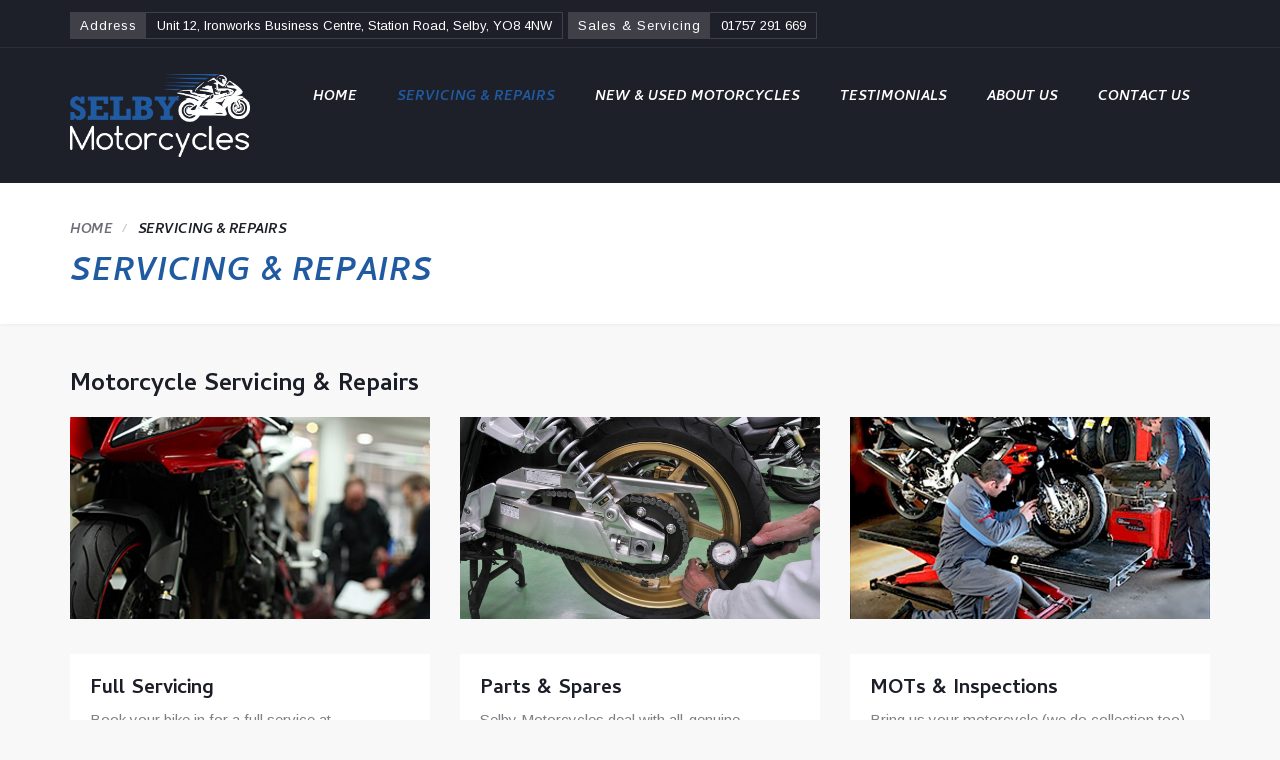

--- FILE ---
content_type: text/html; charset=UTF-8
request_url: http://www.selbymotorcycles.co.uk/services-repairs/
body_size: 11341
content:
<!doctype html>
<html lang="en-GB">
<head>
	<meta charset="UTF-8">
	<meta name="viewport" content="width=device-width, initial-scale=1">
	<link rel="profile" href="http://gmpg.org/xfn/11">
	<link rel="pingback" href="http://www.selbymotorcycles.co.uk/xmlrpc.php" />
	<title>Servicing &#038; Repairs &#8211; Selby Motorcycles</title>
<meta name='robots' content='max-image-preview:large' />
<link rel='dns-prefetch' href='//www.selbymotorcycles.co.uk' />
<link rel='dns-prefetch' href='//fonts.googleapis.com' />
<link rel="alternate" type="application/rss+xml" title="Selby Motorcycles &raquo; Feed" href="http://www.selbymotorcycles.co.uk/feed/" />
<link rel="alternate" type="application/rss+xml" title="Selby Motorcycles &raquo; Comments Feed" href="http://www.selbymotorcycles.co.uk/comments/feed/" />
<script type="text/javascript">
window._wpemojiSettings = {"baseUrl":"https:\/\/s.w.org\/images\/core\/emoji\/14.0.0\/72x72\/","ext":".png","svgUrl":"https:\/\/s.w.org\/images\/core\/emoji\/14.0.0\/svg\/","svgExt":".svg","source":{"concatemoji":"http:\/\/www.selbymotorcycles.co.uk\/wp-includes\/js\/wp-emoji-release.min.js?ver=6.2.8"}};
/*! This file is auto-generated */
!function(e,a,t){var n,r,o,i=a.createElement("canvas"),p=i.getContext&&i.getContext("2d");function s(e,t){p.clearRect(0,0,i.width,i.height),p.fillText(e,0,0);e=i.toDataURL();return p.clearRect(0,0,i.width,i.height),p.fillText(t,0,0),e===i.toDataURL()}function c(e){var t=a.createElement("script");t.src=e,t.defer=t.type="text/javascript",a.getElementsByTagName("head")[0].appendChild(t)}for(o=Array("flag","emoji"),t.supports={everything:!0,everythingExceptFlag:!0},r=0;r<o.length;r++)t.supports[o[r]]=function(e){if(p&&p.fillText)switch(p.textBaseline="top",p.font="600 32px Arial",e){case"flag":return s("\ud83c\udff3\ufe0f\u200d\u26a7\ufe0f","\ud83c\udff3\ufe0f\u200b\u26a7\ufe0f")?!1:!s("\ud83c\uddfa\ud83c\uddf3","\ud83c\uddfa\u200b\ud83c\uddf3")&&!s("\ud83c\udff4\udb40\udc67\udb40\udc62\udb40\udc65\udb40\udc6e\udb40\udc67\udb40\udc7f","\ud83c\udff4\u200b\udb40\udc67\u200b\udb40\udc62\u200b\udb40\udc65\u200b\udb40\udc6e\u200b\udb40\udc67\u200b\udb40\udc7f");case"emoji":return!s("\ud83e\udef1\ud83c\udffb\u200d\ud83e\udef2\ud83c\udfff","\ud83e\udef1\ud83c\udffb\u200b\ud83e\udef2\ud83c\udfff")}return!1}(o[r]),t.supports.everything=t.supports.everything&&t.supports[o[r]],"flag"!==o[r]&&(t.supports.everythingExceptFlag=t.supports.everythingExceptFlag&&t.supports[o[r]]);t.supports.everythingExceptFlag=t.supports.everythingExceptFlag&&!t.supports.flag,t.DOMReady=!1,t.readyCallback=function(){t.DOMReady=!0},t.supports.everything||(n=function(){t.readyCallback()},a.addEventListener?(a.addEventListener("DOMContentLoaded",n,!1),e.addEventListener("load",n,!1)):(e.attachEvent("onload",n),a.attachEvent("onreadystatechange",function(){"complete"===a.readyState&&t.readyCallback()})),(e=t.source||{}).concatemoji?c(e.concatemoji):e.wpemoji&&e.twemoji&&(c(e.twemoji),c(e.wpemoji)))}(window,document,window._wpemojiSettings);
</script>
<style type="text/css">
img.wp-smiley,
img.emoji {
	display: inline !important;
	border: none !important;
	box-shadow: none !important;
	height: 1em !important;
	width: 1em !important;
	margin: 0 0.07em !important;
	vertical-align: -0.1em !important;
	background: none !important;
	padding: 0 !important;
}
</style>
	<link rel='stylesheet' id='wp-block-library-css' href='http://www.selbymotorcycles.co.uk/wp-includes/css/dist/block-library/style.min.css?ver=6.2.8' type='text/css' media='all' />
<link rel='stylesheet' id='classic-theme-styles-css' href='http://www.selbymotorcycles.co.uk/wp-includes/css/classic-themes.min.css?ver=6.2.8' type='text/css' media='all' />
<style id='global-styles-inline-css' type='text/css'>
body{--wp--preset--color--black: #000000;--wp--preset--color--cyan-bluish-gray: #abb8c3;--wp--preset--color--white: #ffffff;--wp--preset--color--pale-pink: #f78da7;--wp--preset--color--vivid-red: #cf2e2e;--wp--preset--color--luminous-vivid-orange: #ff6900;--wp--preset--color--luminous-vivid-amber: #fcb900;--wp--preset--color--light-green-cyan: #7bdcb5;--wp--preset--color--vivid-green-cyan: #00d084;--wp--preset--color--pale-cyan-blue: #8ed1fc;--wp--preset--color--vivid-cyan-blue: #0693e3;--wp--preset--color--vivid-purple: #9b51e0;--wp--preset--gradient--vivid-cyan-blue-to-vivid-purple: linear-gradient(135deg,rgba(6,147,227,1) 0%,rgb(155,81,224) 100%);--wp--preset--gradient--light-green-cyan-to-vivid-green-cyan: linear-gradient(135deg,rgb(122,220,180) 0%,rgb(0,208,130) 100%);--wp--preset--gradient--luminous-vivid-amber-to-luminous-vivid-orange: linear-gradient(135deg,rgba(252,185,0,1) 0%,rgba(255,105,0,1) 100%);--wp--preset--gradient--luminous-vivid-orange-to-vivid-red: linear-gradient(135deg,rgba(255,105,0,1) 0%,rgb(207,46,46) 100%);--wp--preset--gradient--very-light-gray-to-cyan-bluish-gray: linear-gradient(135deg,rgb(238,238,238) 0%,rgb(169,184,195) 100%);--wp--preset--gradient--cool-to-warm-spectrum: linear-gradient(135deg,rgb(74,234,220) 0%,rgb(151,120,209) 20%,rgb(207,42,186) 40%,rgb(238,44,130) 60%,rgb(251,105,98) 80%,rgb(254,248,76) 100%);--wp--preset--gradient--blush-light-purple: linear-gradient(135deg,rgb(255,206,236) 0%,rgb(152,150,240) 100%);--wp--preset--gradient--blush-bordeaux: linear-gradient(135deg,rgb(254,205,165) 0%,rgb(254,45,45) 50%,rgb(107,0,62) 100%);--wp--preset--gradient--luminous-dusk: linear-gradient(135deg,rgb(255,203,112) 0%,rgb(199,81,192) 50%,rgb(65,88,208) 100%);--wp--preset--gradient--pale-ocean: linear-gradient(135deg,rgb(255,245,203) 0%,rgb(182,227,212) 50%,rgb(51,167,181) 100%);--wp--preset--gradient--electric-grass: linear-gradient(135deg,rgb(202,248,128) 0%,rgb(113,206,126) 100%);--wp--preset--gradient--midnight: linear-gradient(135deg,rgb(2,3,129) 0%,rgb(40,116,252) 100%);--wp--preset--duotone--dark-grayscale: url('#wp-duotone-dark-grayscale');--wp--preset--duotone--grayscale: url('#wp-duotone-grayscale');--wp--preset--duotone--purple-yellow: url('#wp-duotone-purple-yellow');--wp--preset--duotone--blue-red: url('#wp-duotone-blue-red');--wp--preset--duotone--midnight: url('#wp-duotone-midnight');--wp--preset--duotone--magenta-yellow: url('#wp-duotone-magenta-yellow');--wp--preset--duotone--purple-green: url('#wp-duotone-purple-green');--wp--preset--duotone--blue-orange: url('#wp-duotone-blue-orange');--wp--preset--font-size--small: 13px;--wp--preset--font-size--medium: 20px;--wp--preset--font-size--large: 36px;--wp--preset--font-size--x-large: 42px;--wp--preset--spacing--20: 0.44rem;--wp--preset--spacing--30: 0.67rem;--wp--preset--spacing--40: 1rem;--wp--preset--spacing--50: 1.5rem;--wp--preset--spacing--60: 2.25rem;--wp--preset--spacing--70: 3.38rem;--wp--preset--spacing--80: 5.06rem;--wp--preset--shadow--natural: 6px 6px 9px rgba(0, 0, 0, 0.2);--wp--preset--shadow--deep: 12px 12px 50px rgba(0, 0, 0, 0.4);--wp--preset--shadow--sharp: 6px 6px 0px rgba(0, 0, 0, 0.2);--wp--preset--shadow--outlined: 6px 6px 0px -3px rgba(255, 255, 255, 1), 6px 6px rgba(0, 0, 0, 1);--wp--preset--shadow--crisp: 6px 6px 0px rgba(0, 0, 0, 1);}:where(.is-layout-flex){gap: 0.5em;}body .is-layout-flow > .alignleft{float: left;margin-inline-start: 0;margin-inline-end: 2em;}body .is-layout-flow > .alignright{float: right;margin-inline-start: 2em;margin-inline-end: 0;}body .is-layout-flow > .aligncenter{margin-left: auto !important;margin-right: auto !important;}body .is-layout-constrained > .alignleft{float: left;margin-inline-start: 0;margin-inline-end: 2em;}body .is-layout-constrained > .alignright{float: right;margin-inline-start: 2em;margin-inline-end: 0;}body .is-layout-constrained > .aligncenter{margin-left: auto !important;margin-right: auto !important;}body .is-layout-constrained > :where(:not(.alignleft):not(.alignright):not(.alignfull)){max-width: var(--wp--style--global--content-size);margin-left: auto !important;margin-right: auto !important;}body .is-layout-constrained > .alignwide{max-width: var(--wp--style--global--wide-size);}body .is-layout-flex{display: flex;}body .is-layout-flex{flex-wrap: wrap;align-items: center;}body .is-layout-flex > *{margin: 0;}:where(.wp-block-columns.is-layout-flex){gap: 2em;}.has-black-color{color: var(--wp--preset--color--black) !important;}.has-cyan-bluish-gray-color{color: var(--wp--preset--color--cyan-bluish-gray) !important;}.has-white-color{color: var(--wp--preset--color--white) !important;}.has-pale-pink-color{color: var(--wp--preset--color--pale-pink) !important;}.has-vivid-red-color{color: var(--wp--preset--color--vivid-red) !important;}.has-luminous-vivid-orange-color{color: var(--wp--preset--color--luminous-vivid-orange) !important;}.has-luminous-vivid-amber-color{color: var(--wp--preset--color--luminous-vivid-amber) !important;}.has-light-green-cyan-color{color: var(--wp--preset--color--light-green-cyan) !important;}.has-vivid-green-cyan-color{color: var(--wp--preset--color--vivid-green-cyan) !important;}.has-pale-cyan-blue-color{color: var(--wp--preset--color--pale-cyan-blue) !important;}.has-vivid-cyan-blue-color{color: var(--wp--preset--color--vivid-cyan-blue) !important;}.has-vivid-purple-color{color: var(--wp--preset--color--vivid-purple) !important;}.has-black-background-color{background-color: var(--wp--preset--color--black) !important;}.has-cyan-bluish-gray-background-color{background-color: var(--wp--preset--color--cyan-bluish-gray) !important;}.has-white-background-color{background-color: var(--wp--preset--color--white) !important;}.has-pale-pink-background-color{background-color: var(--wp--preset--color--pale-pink) !important;}.has-vivid-red-background-color{background-color: var(--wp--preset--color--vivid-red) !important;}.has-luminous-vivid-orange-background-color{background-color: var(--wp--preset--color--luminous-vivid-orange) !important;}.has-luminous-vivid-amber-background-color{background-color: var(--wp--preset--color--luminous-vivid-amber) !important;}.has-light-green-cyan-background-color{background-color: var(--wp--preset--color--light-green-cyan) !important;}.has-vivid-green-cyan-background-color{background-color: var(--wp--preset--color--vivid-green-cyan) !important;}.has-pale-cyan-blue-background-color{background-color: var(--wp--preset--color--pale-cyan-blue) !important;}.has-vivid-cyan-blue-background-color{background-color: var(--wp--preset--color--vivid-cyan-blue) !important;}.has-vivid-purple-background-color{background-color: var(--wp--preset--color--vivid-purple) !important;}.has-black-border-color{border-color: var(--wp--preset--color--black) !important;}.has-cyan-bluish-gray-border-color{border-color: var(--wp--preset--color--cyan-bluish-gray) !important;}.has-white-border-color{border-color: var(--wp--preset--color--white) !important;}.has-pale-pink-border-color{border-color: var(--wp--preset--color--pale-pink) !important;}.has-vivid-red-border-color{border-color: var(--wp--preset--color--vivid-red) !important;}.has-luminous-vivid-orange-border-color{border-color: var(--wp--preset--color--luminous-vivid-orange) !important;}.has-luminous-vivid-amber-border-color{border-color: var(--wp--preset--color--luminous-vivid-amber) !important;}.has-light-green-cyan-border-color{border-color: var(--wp--preset--color--light-green-cyan) !important;}.has-vivid-green-cyan-border-color{border-color: var(--wp--preset--color--vivid-green-cyan) !important;}.has-pale-cyan-blue-border-color{border-color: var(--wp--preset--color--pale-cyan-blue) !important;}.has-vivid-cyan-blue-border-color{border-color: var(--wp--preset--color--vivid-cyan-blue) !important;}.has-vivid-purple-border-color{border-color: var(--wp--preset--color--vivid-purple) !important;}.has-vivid-cyan-blue-to-vivid-purple-gradient-background{background: var(--wp--preset--gradient--vivid-cyan-blue-to-vivid-purple) !important;}.has-light-green-cyan-to-vivid-green-cyan-gradient-background{background: var(--wp--preset--gradient--light-green-cyan-to-vivid-green-cyan) !important;}.has-luminous-vivid-amber-to-luminous-vivid-orange-gradient-background{background: var(--wp--preset--gradient--luminous-vivid-amber-to-luminous-vivid-orange) !important;}.has-luminous-vivid-orange-to-vivid-red-gradient-background{background: var(--wp--preset--gradient--luminous-vivid-orange-to-vivid-red) !important;}.has-very-light-gray-to-cyan-bluish-gray-gradient-background{background: var(--wp--preset--gradient--very-light-gray-to-cyan-bluish-gray) !important;}.has-cool-to-warm-spectrum-gradient-background{background: var(--wp--preset--gradient--cool-to-warm-spectrum) !important;}.has-blush-light-purple-gradient-background{background: var(--wp--preset--gradient--blush-light-purple) !important;}.has-blush-bordeaux-gradient-background{background: var(--wp--preset--gradient--blush-bordeaux) !important;}.has-luminous-dusk-gradient-background{background: var(--wp--preset--gradient--luminous-dusk) !important;}.has-pale-ocean-gradient-background{background: var(--wp--preset--gradient--pale-ocean) !important;}.has-electric-grass-gradient-background{background: var(--wp--preset--gradient--electric-grass) !important;}.has-midnight-gradient-background{background: var(--wp--preset--gradient--midnight) !important;}.has-small-font-size{font-size: var(--wp--preset--font-size--small) !important;}.has-medium-font-size{font-size: var(--wp--preset--font-size--medium) !important;}.has-large-font-size{font-size: var(--wp--preset--font-size--large) !important;}.has-x-large-font-size{font-size: var(--wp--preset--font-size--x-large) !important;}
.wp-block-navigation a:where(:not(.wp-element-button)){color: inherit;}
:where(.wp-block-columns.is-layout-flex){gap: 2em;}
.wp-block-pullquote{font-size: 1.5em;line-height: 1.6;}
</style>
<link rel='stylesheet' id='contact-form-7-css' href='http://www.selbymotorcycles.co.uk/wp-content/plugins/contact-form-7/includes/css/styles.css?ver=5.7.5.1' type='text/css' media='all' />
<link rel='stylesheet' id='car-dealer-style-css' href='http://www.selbymotorcycles.co.uk/wp-content/plugins/progression-car-dealer-master/assets/css/car-dealer.css?ver=6.2.8' type='text/css' media='all' />
<link rel='stylesheet' id='pro-style-css' href='http://www.selbymotorcycles.co.uk/wp-content/themes/octane-pro/style.css?ver=6.2.8' type='text/css' media='all' />
<link rel='stylesheet' id='pro-google-fonts-css' href='//fonts.googleapis.com/css?family=Arimo%3A400%2C700%2C400italic%7CCambay%3A700%2C700italic%2C400italic%2C400&#038;ver=6.2.8' type='text/css' media='all' />
<link rel='stylesheet' id='js_composer_front-css' href='http://www.selbymotorcycles.co.uk/wp-content/plugins/js_composer/assets/css/js_composer.min.css?ver=6.10.0' type='text/css' media='all' />
<link rel='stylesheet' id='prettyphoto-css' href='http://www.selbymotorcycles.co.uk/wp-content/plugins/js_composer/assets/lib/prettyphoto/css/prettyPhoto.min.css?ver=6.10.0' type='text/css' media='all' />
<script type='text/javascript' src='http://www.selbymotorcycles.co.uk/wp-includes/js/jquery/jquery.min.js?ver=3.6.4' id='jquery-core-js'></script>
<script type='text/javascript' src='http://www.selbymotorcycles.co.uk/wp-includes/js/jquery/jquery-migrate.min.js?ver=3.4.0' id='jquery-migrate-js'></script>
<link rel="https://api.w.org/" href="http://www.selbymotorcycles.co.uk/wp-json/" /><link rel="alternate" type="application/json" href="http://www.selbymotorcycles.co.uk/wp-json/wp/v2/pages/482" /><link rel="EditURI" type="application/rsd+xml" title="RSD" href="http://www.selbymotorcycles.co.uk/xmlrpc.php?rsd" />
<link rel="wlwmanifest" type="application/wlwmanifest+xml" href="http://www.selbymotorcycles.co.uk/wp-includes/wlwmanifest.xml" />
<meta name="generator" content="WordPress 6.2.8" />
<link rel="canonical" href="http://www.selbymotorcycles.co.uk/services-repairs/" />
<link rel='shortlink' href='http://www.selbymotorcycles.co.uk/?p=482' />
<link rel="alternate" type="application/json+oembed" href="http://www.selbymotorcycles.co.uk/wp-json/oembed/1.0/embed?url=http%3A%2F%2Fwww.selbymotorcycles.co.uk%2Fservices-repairs%2F" />
<link rel="alternate" type="text/xml+oembed" href="http://www.selbymotorcycles.co.uk/wp-json/oembed/1.0/embed?url=http%3A%2F%2Fwww.selbymotorcycles.co.uk%2Fservices-repairs%2F&#038;format=xml" />
	<link rel="preconnect" href="https://fonts.googleapis.com">
	<link rel="preconnect" href="https://fonts.gstatic.com">
	    	<script type="text/javascript">

	  var _gaq = _gaq || [];
	  _gaq.push(['_setAccount', 'UA-74050970-1']);
	  _gaq.push(['_trackPageview']);

	  (function() {
	    var ga = document.createElement('script'); ga.type = 'text/javascript'; ga.async = true;
	    ga.src = ('https:' == document.location.protocol ? 'https://ssl' : 'http://www') + '.google-analytics.com/ga.js';
	    var s = document.getElementsByTagName('script')[0]; s.parentNode.insertBefore(ga, s);
	  })();

	</script>    <style type="text/css">
		body #logo-pro, body #logo-pro img {max-width:180px;}
	header#masthead-pro h1#logo-pro a { padding-top:26px; padding-bottom:26px; }
	footer#site-footer a { color:#ffffff; }
	footer#site-footer a:hover { color:#205aa1; }
	#footer-middle-pro, #copyright-pro .width-container-pro, #footer-middle-pro .widget { border-color:rgba(255,255,255,  0.14); }
	footer#site-footer {background-color:#1e2029;
	}
	.header-top-field, .header-top-field a, .header-top-field a:hover { color:#ffffff; }
	.header-top-field { border:1px solid #3f4048; }
	.header-top-field h6  {background:#3f4048; }
	.header-top-field h6 { color:#ffffff; }
	#copyright-pro { color:#909191; }
	.sf-menu a  {color:#ffffff; font-size:14px;  padding-top:43px; padding-bottom:43px;  }
	.sf-menu li.current-menu-item a, .sf-menu a:hover, .sf-menu li.sfHover a, .menu-show-hide-pro { color:#205aa1; }
	.sf-menu ul { background:#2e2f39; }
	.sf-menu li li a { font-size:13px; padding-top:15px; padding-bottom:15px; }
	.sf-menu li li a, .sf-mega li.sf-mega-section .deep-level li a, .sf-mega li.sf-mega-section .deep-level li:last-child a, .sf-menu li.sfHover li.sfHover li a, .sf-menu li.sfHover li.sfHover li.sfHover li a, .sf-menu li.sfHover li.sfHover li.sfHover li.sfHover li a, .sf-menu li.sfHover li.sfHover li.sfHover li.sfHover li.sfHover li a { border-bottom:1px solid rgba(255,255,255,  0.06); }
	.sf-mega ul { border-right:1px solid  rgba(255,255,255,  0.06); }
	.sf-mega h2.mega-menu-heading { border-right:1px solid rgba(255,255,255,  0.06); border-bottom:1px solid rgba(255,255,255,  0.06); }
	.sf-menu li.sfHover li a, .sf-menu li.sfHover li.sfHover li a, .sf-menu li.sfHover li.sfHover li.sfHover li a, .sf-menu li.sfHover li.sfHover li.sfHover li.sfHover li a, .sf-menu li.sfHover li.sfHover li.sfHover li.sfHover li.sfHover li a { color:#a8a8a8; }
	.sf-menu li.sfHover li a:hover, .sf-menu li.sfHover li.sfHover a, .sf-menu li.sfHover li li a:hover, .sf-menu li.sfHover li.sfHover li.sfHover a, .sf-menu li.sfHover li li li a:hover, .sf-menu li.sfHover li.sfHover li.sfHover a:hover, .sf-menu li.sfHover li.sfHover li.sfHover li.sfHover a, .sf-menu li.sfHover li li li li a:hover, .sf-menu li.sfHover li.sfHover li.sfHover li.sfHover a:hover, .sf-menu li.sfHover li.sfHover li.sfHover li.sfHover li.sfHover a, .sf-menu li.sfHover li li li li li a:hover, .sf-menu li.sfHover li.sfHover li.sfHover li.sfHover li.sfHover a:hover, .sf-menu li.sfHover li.sfHover li.sfHover li.sfHover li.sfHover li.sfHover a { color:#ffffff; }
	
	body #sticky-header-pro.menu-resized-pro #logo-pro, body #sticky-header-pro.menu-resized-pro #logo-pro img {max-width:180px;}
	header#masthead-pro #sticky-header-pro.menu-resized-pro h1#logo-pro a { padding-top:18px; padding-bottom:18px; }
	.menu-resized-pro .sf-menu a { padding-top:35px; padding-bottom:35px; }
	body #sidebar a.progression-button, button.car-search-submit, a.progression-button, .wpcf7 input.wpcf7-submit, a.more-link, #commentform input.submit, .cat-meta-pro a, .tags-pro a { font-size:12px; }
	body #sidebar a.progression-button, button.car-search-submit, a.progression-button, .wpcf7 input.wpcf7-submit, a.more-link, #commentform input.submit { color:#ffffff; background:#115b9b; }
	body #sidebar a.progression-button:hover, button.car-search-submit:hover, a.progression-button:hover, .wpcf7 input.wpcf7-submit:hover, a.more-link:hover, #commentform input.submit:hover { color:#ffffff; background:#063156; }

	.flex-control-paging li a.flex-active {border-color: #205aa1;  }
	.caption-pro-background { background:rgba(0,0,0,  0.8); }
	ul.page-numbers li .current, ul.page-numbers li a:hover { color:#ffffff; background:#205aa1; border-color:#205aa1; }
	
	.pro-btn-container  a.progression-button.secondary-style-pro, .vehicle-container-pro.default-layout-pro a.progression-button:hover, .cat-meta-pro a, .tags-pro a { color:#ffffff; background:#205aa1; }
	.cat-meta-pro a:hover, .tags-pro a:hover {color:#ffffff; 
	background:#205aa1;}
	h1.blog-title-pro a {color:#1b1d27;}
	h1.blog-title-pro a:hover {color:#0775ba;}
	a { color:#0775ba; }
	a:hover, .post-meta-pro a:hover { color:#1b1d27; }
	#sidebar a:hover {color:#0775ba;}
	#sidebar .widget { border-color:#e7e7e7;  }
	#sidebar {  background:#ffffff; }
	.sk-circle .sk-child:before, .sk-rotating-plane, .sk-double-bounce .sk-child, .sk-wave .sk-rect, .sk-wandering-cubes .sk-cube, .sk-spinner-pulse, .sk-chasing-dots .sk-child, .sk-three-bounce .sk-child, .sk-fading-circle .sk-circle:before, .sk-cube-grid .sk-cube{background-color:#f2f2f2;}
	#page-loader-pro { background:#205aa1; color:#f2f2f2; }
	body {background-color:#f8f8f9; 
	}
	#header-top-pro {
				border-color: #2d2f38; }
	#sticky-header-pro, header#masthead-pro { background-color:rgba(30, 32, 41,  1);  }	
	#sticky-header-pro.scroll-to-fixed-fixed{background:rgba(30, 32, 41,  1); }
	#pro-scroll-top { color:#ffffff; background: rgba(0,0,0,  0.3); border-top:1px solid rgba(255,255,255,  0.2); border-left:1px solid rgba(255,255,255,  0.2); border-right:1px solid rgba(255,255,255,  0.2); }
	#pro-scroll-top:hover {  background: #135c9c; border-color:#135c9c; }
		#page-title-pro ul#breadcrumbs-pro a { color: #6d6f75; }
	#page-title-pro ul#breadcrumbs-pro a:hover { color: #1b1d27; }
				
	h1.vehicle-title-pro a:hover { color:#0775ba; }
	body .vehicle-container-pro.default-layout-pro h1.vehicle-title-pro a, body .vehicle-container-pro.default-layout-pro h1.vehicle-title-pro a:hover { color:#ffffff; }
	p.pcd-pricing .pcd-price {color:#205aa1; }	
	.progression-tab a.active, .progression-tab a:hover {  background:#205aa1; border-color:#205aa1;}
	.vehicle-container-pro.default-layout-pro {	background:#1b1d27;}
	.vehicle-container-pro.default-layout-pro h1.vehicle-title-pro a { border-bottom:1px solid #3d3f47;}
	.notification-pro { background:#205aa1;}
	.notification-pro.Reduced, .notification-pro.reduced { background:#0f5999; }
	.notification-pro.Sold, .notification-pro.sold { background:#cd2424; }

	
</style>
    <style type="text/css">.recentcomments a{display:inline !important;padding:0 !important;margin:0 !important;}</style><meta name="generator" content="Powered by WPBakery Page Builder - drag and drop page builder for WordPress."/>
		<style type="text/css" id="wp-custom-css">
			/*
You can add your own CSS here.

Click the help icon above to learn more.
*/

.vc_btn3.vc_btn3-color-juicy-pink, .vc_btn3.vc_btn3-color-juicy-pink.vc_btn3-style-flat {
    color: #fff;
    background-color: #205aa1;
}
.vc_btn3.vc_btn3-color-juicy-pink.vc_btn3-style-flat:focus, .vc_btn3.vc_btn3-color-juicy-pink.vc_btn3-style-flat:hover, .vc_btn3.vc_btn3-color-juicy-pink:focus, .vc_btn3.vc_btn3-color-juicy-pink:hover {
    color: #f7f7f7;
    background-color: #a1a1a1;
}		</style>
			<style id="egf-frontend-styles" type="text/css">
		#page-title-pro h1.entry-title-pro {color: #205aa1;font-size: 32px;line-height: 1.1;text-decoration: none;text-transform: uppercase;} #widget-area-qube h4.widget-title {color: #205aa1;font-size: 18px;letter-spacing: 1px;margin-bottom: 15px;text-transform: uppercase;} #footer-middle-pro h5.widget-title {color: #205aa1;font-size: 15px;letter-spacing: 1px;text-transform: uppercase;} .caption-pro p.pcd-pricing .pcd-price {color: #ffffff;font-size: 18px;} #sidebar h6.widget-title {color: #205aa1;font-size: 18px;margin-bottom: 10px;text-decoration: none;text-transform: uppercase;} body {} #page-title-pro ul#breadcrumbs-pro {} h1 {} h2 {} h3 {} h4, h3#reply-title {} h5 {} h6 {} nav#site-navigation {} .sf-menu li li a {} #sidebar a {} a.more-link, #commentform input.submit, .cat-meta-pro a, .tags-pro a {} h1.blog-title-pro {} .post-meta-pro {} footer#site-footer {} h1.vehicle-title-pro a, .vehicle-container-pro.default-layout-pro h1.vehicle-title-pro a {} .caption-pro h1.caption-title a {} .caption-pro .vehicle-price-pro {} 	</style>
	<style type="text/css" data-type="vc_shortcodes-custom-css">.vc_custom_1444172482430{margin-bottom: 0px !important;}.vc_custom_1456071192192{margin-bottom: 0px !important;padding-top: 25px !important;padding-right: 20px !important;padding-bottom: 7px !important;padding-left: 20px !important;background-color: #ffffff !important;}.vc_custom_1462104137115{padding-right: 20px !important;padding-bottom: 20px !important;padding-left: 20px !important;background-color: #ffffff !important;}.vc_custom_1456071285584{margin-bottom: 0px !important;padding-top: 25px !important;padding-right: 20px !important;padding-bottom: 7px !important;padding-left: 20px !important;background-color: #ffffff !important;}.vc_custom_1462104257656{padding-right: 20px !important;padding-bottom: 20px !important;padding-left: 20px !important;background-color: #ffffff !important;}.vc_custom_1456071305998{margin-bottom: 0px !important;padding-top: 25px !important;padding-right: 20px !important;padding-bottom: 7px !important;padding-left: 20px !important;background-color: #ffffff !important;}.vc_custom_1462104366947{padding-right: 20px !important;padding-bottom: 20px !important;padding-left: 20px !important;background-color: #ffffff !important;}</style><noscript><style> .wpb_animate_when_almost_visible { opacity: 1; }</style></noscript></head>
<body class="page-template-default page page-id-482 wpb-js-composer js-comp-ver-6.10.0 vc_responsive">
		<div id="page-loader-pro">
		<div id="center-loader">
		
				 
		 		 
		 		 
		 
		  		 
		 
		 		 
		
				 
		 	
		 <div class="sk-circle">
			 <div class="sk-circle1 sk-child"></div>
			 <div class="sk-circle2 sk-child"></div>
			 <div class="sk-circle3 sk-child"></div>
			 <div class="sk-circle4 sk-child"></div>
			 <div class="sk-circle5 sk-child"></div>
			 <div class="sk-circle6 sk-child"></div>
			 <div class="sk-circle7 sk-child"></div>
			 <div class="sk-circle8 sk-child"></div>
			 <div class="sk-circle9 sk-child"></div>
			 <div class="sk-circle10 sk-child"></div>
			 <div class="sk-circle11 sk-child"></div>
			 <div class="sk-circle12 sk-child"></div>
		 </div>
		  		 

			 <div id="loading-pro">Revving up<span>.</span><span>.</span><span>.</span></div>			 
		</div>
	</div>	<div id="boxed-layout-pro">
		<header id="masthead-pro" class="site-header-pro">
						<div id="header-top-pro">
				<div class="width-container-pro">
					<div id="text-2" class="header-top-field"><h6 class="header-top-title">Address</h6>			<div class="textwidget"><a href="/contact-us/">Unit 12, Ironworks Business Centre, Station Road, Selby, YO8 4NW</a></div>
		</div><div id="text-3" class="header-top-field"><h6 class="header-top-title">Sales &#038; Servicing</h6>			<div class="textwidget">01757 291 669</div>
		</div>										<div class="clearfix-pro"></div>
				</div>
			</div><!-- close #header-top-pro -->
						
			<div id="sticky-header-pro" class="menu-default-pro">				<div id="logo-nav-pro">
					<div class="width-container-pro">
						<h1 id="logo-pro" class="logo-inside-nav-pro"><a href="http://www.selbymotorcycles.co.uk/" title="Selby Motorcycles" rel="home"><img src="http://www.selbymotorcycles.co.uk/wp-content/uploads/2016/03/logo-white.png" alt="Selby Motorcycles" ></a></h1>

						<nav id="site-navigation" class="main-navigation"><div class="menu-main-navigation-container"><ul id="menu-main-navigation" class="sf-menu"><li class="normal-item-pro  menu-item menu-item-type-post_type menu-item-object-page menu-item-home menu-item-621"><a    href="http://www.selbymotorcycles.co.uk/">Home</a></li>
<li class="normal-item-pro  menu-item menu-item-type-post_type menu-item-object-page current-menu-item page_item page-item-482 current_page_item menu-item-624"><a    href="http://www.selbymotorcycles.co.uk/services-repairs/">Servicing &#038; Repairs</a></li>
<li class="normal-item-pro  menu-item menu-item-type-custom menu-item-object-custom menu-item-425"><a    href="http://www.selbymotorcycles.co.uk/inventory">New &#038; Used Motorcycles</a></li>
<li class="normal-item-pro  menu-item menu-item-type-post_type menu-item-object-page menu-item-692"><a    href="http://www.selbymotorcycles.co.uk/testimonials/">Testimonials</a></li>
<li class="normal-item-pro  menu-item menu-item-type-post_type menu-item-object-page menu-item-623"><a    href="http://www.selbymotorcycles.co.uk/about-us/">About Us</a></li>
<li class="normal-item-pro  menu-item menu-item-type-post_type menu-item-object-page menu-item-622"><a    href="http://www.selbymotorcycles.co.uk/contact-us/">Contact us</a></li>
</ul></div></nav>
						
						<div class="mobile-menu-icon-pro noselect"><i class="fa fa-bars"></i></div>
					<div class="clearfix-pro"></div>
				</div><!-- close .width-container-pro -->
			</div>
					<div id="main-nav-mobile"><div class="menu-main-navigation-container"><ul id="menu-main-navigation-1" class="mobile-menu-pro"><li class="normal-item-pro  menu-item menu-item-type-post_type menu-item-object-page menu-item-home menu-item-621"><a    href="http://www.selbymotorcycles.co.uk/">Home</a></li>
<li class="normal-item-pro  menu-item menu-item-type-post_type menu-item-object-page current-menu-item page_item page-item-482 current_page_item menu-item-624"><a    href="http://www.selbymotorcycles.co.uk/services-repairs/">Servicing &#038; Repairs</a></li>
<li class="normal-item-pro  menu-item menu-item-type-custom menu-item-object-custom menu-item-425"><a    href="http://www.selbymotorcycles.co.uk/inventory">New &#038; Used Motorcycles</a></li>
<li class="normal-item-pro  menu-item menu-item-type-post_type menu-item-object-page menu-item-692"><a    href="http://www.selbymotorcycles.co.uk/testimonials/">Testimonials</a></li>
<li class="normal-item-pro  menu-item menu-item-type-post_type menu-item-object-page menu-item-623"><a    href="http://www.selbymotorcycles.co.uk/about-us/">About Us</a></li>
<li class="normal-item-pro  menu-item menu-item-type-post_type menu-item-object-page menu-item-622"><a    href="http://www.selbymotorcycles.co.uk/contact-us/">Contact us</a></li>
</ul></div><div class="clearfix-pro"></div></div><!-- close #mobile-menu-container -->
		<div class="clearfix-pro"></div>			</div>		</header>
			
		
	
			<div id="page-title-pro">
		<div class="width-container-pro">
			<ul id="breadcrumbs-pro"><li><a href="http://www.selbymotorcycles.co.uk/">Home</a></li><!-- Breadcrumb NavXT 7.2.0 -->
<li class="home"><span property="itemListElement" typeof="ListItem"><a property="item" typeof="WebPage" title="Go to Selby Motorcycles." href="http://www.selbymotorcycles.co.uk" class="home" ><span property="name">Selby Motorcycles</span></a><meta property="position" content="1"></span></li>
<li class="post post-page current-item"><span class="post post-page current-item">Servicing &#038; Repairs</span></li>
</ul><div class="clearfix-pro"></div>			<h1 class="entry-title-pro">Servicing &#038; Repairs</h1>		</div>
	</div><!-- #page-title-pro -->
			

	<div id="content-pro">
		<div class="width-container-pro">
			
							
	<article id="post-482" class="post-482 page type-page status-publish hentry">
	
		<div class="page-content-pro">
			<section class="wpb-content-wrapper"><div class="vc_row wpb_row vc_row-fluid"><div class="wpb_column vc_column_container vc_col-sm-12"><div class="vc_column-inner"><div class="wpb_wrapper"><h2 style="text-align: left" class="vc_custom_heading" >Motorcycle Servicing &amp; Repairs</h2></div></div></div></div><div class="vc_row wpb_row vc_row-fluid vc_custom_1444172482430"><div class="wpb_column vc_column_container vc_col-sm-4"><div class="vc_column-inner"><div class="wpb_wrapper">
	<div  class="wpb_single_image wpb_content_element vc_align_left">
		
		<figure class="wpb_wrapper vc_figure">
			<div class="vc_single_image-wrapper   vc_box_border_grey"><img class="vc_single_image-img " src="http://www.selbymotorcycles.co.uk/wp-content/uploads/2016/02/motorbikeservice1-695x391.jpg" width="695" height="391" alt="motorbikeservice1" title="motorbikeservice1" /></div>
		</figure>
	</div>
</div></div></div><div class="wpb_column vc_column_container vc_col-sm-4"><div class="vc_column-inner"><div class="wpb_wrapper">
	<div  class="wpb_single_image wpb_content_element vc_align_left">
		
		<figure class="wpb_wrapper vc_figure">
			<div class="vc_single_image-wrapper   vc_box_border_grey"><img class="vc_single_image-img " src="http://www.selbymotorcycles.co.uk/wp-content/uploads/2016/02/motorbikeservice3-695x391.jpg" width="695" height="391" alt="motorbikeservice3" title="motorbikeservice3" /></div>
		</figure>
	</div>
</div></div></div><div class="wpb_column vc_column_container vc_col-sm-4"><div class="vc_column-inner"><div class="wpb_wrapper">
	<div  class="wpb_single_image wpb_content_element vc_align_left">
		
		<figure class="wpb_wrapper vc_figure">
			<div class="vc_single_image-wrapper   vc_box_border_grey"><img class="vc_single_image-img " src="http://www.selbymotorcycles.co.uk/wp-content/uploads/2016/02/motorbikeservice2-695x391.jpg" width="695" height="391" alt="motorbikeservice2" title="motorbikeservice2" /></div>
		</figure>
	</div>
</div></div></div></div><div class="vc_row wpb_row vc_row-fluid"><div class="wpb_column vc_column_container vc_col-sm-4"><div class="vc_column-inner"><div class="wpb_wrapper"><h4 style="font-size: 20px;line-height: 1.1;text-align: left" class="vc_custom_heading vc_custom_1456071192192" >Full Servicing</h4>
	<div class="wpb_text_column wpb_content_element  vc_custom_1462104137115" >
		<div class="wpb_wrapper">
			<p>Book your bike in for a full service at competitive prices.</p>
<p>All you need to keep your bike on the road is available with Selby Motorcycle&#8217;s full and part servicing. Keeping your bike in top condition to maintain the life and performance of your motorcycle.</p>

		</div>
	</div>
</div></div></div><div class="wpb_column vc_column_container vc_col-sm-4"><div class="vc_column-inner"><div class="wpb_wrapper"><h4 style="font-size: 20px;line-height: 1.1;text-align: left" class="vc_custom_heading vc_custom_1456071285584" >Parts &amp; Spares</h4>
	<div class="wpb_text_column wpb_content_element  vc_custom_1462104257656" >
		<div class="wpb_wrapper">
			<p>Selby Motorcycles deal with all-genuine motorcycle parts. We do not and will not compromise on the quality of the parts needed for your motorcycle.</p>
<p>If you are looking for a local friendly motorcycle repair shop that offers competitive pricing on parts and labour then Selby Motorcycles is the place to call today.</p>

		</div>
	</div>
</div></div></div><div class="wpb_column vc_column_container vc_col-sm-4"><div class="vc_column-inner"><div class="wpb_wrapper"><h4 style="font-size: 20px;line-height: 1.1;text-align: left" class="vc_custom_heading vc_custom_1456071305998" >MOTs &amp; Inspections</h4>
	<div class="wpb_text_column wpb_content_element  vc_custom_1462104366947" >
		<div class="wpb_wrapper">
			<p>Bring us your motorcycle (we do collection too) for a pre MOT inspection that will ensure your bike passes its MOT.</p>
<p>We provide an MOT service too, simply let us know when you require your MOT and will happily collect, MOT, and redeliver your bike back to your door.</p>

		</div>
	</div>
</div></div></div></div><div class="vc_row wpb_row vc_row-fluid"><div class="wpb_column vc_column_container vc_col-sm-12"><div class="vc_column-inner"><div class="wpb_wrapper"><h2 style="text-align: left" class="vc_custom_heading" >Motorcycle Repair Shop</h2><div class="vc_row wpb_row vc_inner vc_row-fluid"><div class="wpb_column vc_column_container vc_col-sm-12"><div class="vc_column-inner"><div class="wpb_wrapper">
	<div class="wpb_text_column wpb_content_element " >
		<div class="wpb_wrapper">
			<p>It happens, motorcycles can get damaged and repairs can often be too much for us to handle alone &#8211; Selby Motorcycles has all of the experience and expertise to repair your bike and get it back to normal, better still, <strong>we do this at a fair price</strong>.</p>
<p>We cover the repair of damage to all areas of your motorcycle, including chains and sprockets, tyres and wheels/rims, brakes, clutches, batteries, bodywork, exhausts, farings, lights, and electronics. A full assessment is carried out when we repair a bike too, making sure that all areas have been assessed for their safety so that nothing gets missed.</p>
<p>We run an on going repair shop so simply call in, call up, or drop us an email and we will get back to you as soon as possible with a time frame of when we can fit you in.</p>

		</div>
	</div>
</div></div></div></div><div class="wpb_images_carousel wpb_content_element vc_clearfix"><div class="wpb_wrapper"><div id="vc_images-carousel-1-1768727514" data-ride="vc_carousel" data-wrap="true" style="width: 100%;" data-interval="5000" data-auto-height="yes" data-mode="horizontal" data-partial="false" data-per-view="1" data-hide-on-end="false" class="vc_slide vc_images_carousel"><ol class="vc_carousel-indicators"><li data-target="#vc_images-carousel-1-1768727514" data-slide-to="0"></li><li data-target="#vc_images-carousel-1-1768727514" data-slide-to="1"></li><li data-target="#vc_images-carousel-1-1768727514" data-slide-to="2"></li><li data-target="#vc_images-carousel-1-1768727514" data-slide-to="3"></li></ol><div class="vc_carousel-inner"><div class="vc_carousel-slideline"><div class="vc_carousel-slideline-inner"><div class="vc_item"><div class="vc_inner"><a class="" href="http://www.selbymotorcycles.co.uk/wp-content/uploads/2016/02/motorbikeservice4-1024x661.jpg" data-lightbox="lightbox[rel-482-1833099697]"><img width="2349" height="1516" src="http://www.selbymotorcycles.co.uk/wp-content/uploads/2016/02/motorbikeservice4.jpg" class="attachment-full" alt="" decoding="async" loading="lazy" title="motorbikeservice4" srcset="http://www.selbymotorcycles.co.uk/wp-content/uploads/2016/02/motorbikeservice4.jpg 2349w, http://www.selbymotorcycles.co.uk/wp-content/uploads/2016/02/motorbikeservice4-300x194.jpg 300w, http://www.selbymotorcycles.co.uk/wp-content/uploads/2016/02/motorbikeservice4-768x496.jpg 768w, http://www.selbymotorcycles.co.uk/wp-content/uploads/2016/02/motorbikeservice4-1024x661.jpg 1024w" sizes="(max-width: 2349px) 100vw, 2349px" /></a></div></div><div class="vc_item"><div class="vc_inner"><a class="" href="http://www.selbymotorcycles.co.uk/wp-content/uploads/2016/02/motorbikeservice3-1024x661.jpg" data-lightbox="lightbox[rel-482-1833099697]"><img width="2349" height="1516" src="http://www.selbymotorcycles.co.uk/wp-content/uploads/2016/02/motorbikeservice3.jpg" class="attachment-full" alt="" decoding="async" loading="lazy" title="motorbikeservice3" srcset="http://www.selbymotorcycles.co.uk/wp-content/uploads/2016/02/motorbikeservice3.jpg 2349w, http://www.selbymotorcycles.co.uk/wp-content/uploads/2016/02/motorbikeservice3-300x194.jpg 300w, http://www.selbymotorcycles.co.uk/wp-content/uploads/2016/02/motorbikeservice3-768x496.jpg 768w, http://www.selbymotorcycles.co.uk/wp-content/uploads/2016/02/motorbikeservice3-1024x661.jpg 1024w" sizes="(max-width: 2349px) 100vw, 2349px" /></a></div></div><div class="vc_item"><div class="vc_inner"><a class="" href="http://www.selbymotorcycles.co.uk/wp-content/uploads/2016/02/motorbikeservice2-1024x661.jpg" data-lightbox="lightbox[rel-482-1833099697]"><img width="2349" height="1516" src="http://www.selbymotorcycles.co.uk/wp-content/uploads/2016/02/motorbikeservice2.jpg" class="attachment-full" alt="" decoding="async" loading="lazy" title="motorbikeservice2" srcset="http://www.selbymotorcycles.co.uk/wp-content/uploads/2016/02/motorbikeservice2.jpg 2349w, http://www.selbymotorcycles.co.uk/wp-content/uploads/2016/02/motorbikeservice2-300x194.jpg 300w, http://www.selbymotorcycles.co.uk/wp-content/uploads/2016/02/motorbikeservice2-768x496.jpg 768w, http://www.selbymotorcycles.co.uk/wp-content/uploads/2016/02/motorbikeservice2-1024x661.jpg 1024w" sizes="(max-width: 2349px) 100vw, 2349px" /></a></div></div><div class="vc_item"><div class="vc_inner"><a class="" href="http://www.selbymotorcycles.co.uk/wp-content/uploads/2016/02/motorbikeservice1-1024x661.jpg" data-lightbox="lightbox[rel-482-1833099697]"><img width="2349" height="1516" src="http://www.selbymotorcycles.co.uk/wp-content/uploads/2016/02/motorbikeservice1.jpg" class="attachment-full" alt="" decoding="async" loading="lazy" title="motorbikeservice1" srcset="http://www.selbymotorcycles.co.uk/wp-content/uploads/2016/02/motorbikeservice1.jpg 2349w, http://www.selbymotorcycles.co.uk/wp-content/uploads/2016/02/motorbikeservice1-300x194.jpg 300w, http://www.selbymotorcycles.co.uk/wp-content/uploads/2016/02/motorbikeservice1-768x496.jpg 768w, http://www.selbymotorcycles.co.uk/wp-content/uploads/2016/02/motorbikeservice1-1024x661.jpg 1024w" sizes="(max-width: 2349px) 100vw, 2349px" /></a></div></div></div></div></div><a class="vc_left vc_carousel-control" href="#vc_images-carousel-1-1768727514" data-slide="prev"><span class="icon-prev"></span></a><a class="vc_right vc_carousel-control" href="#vc_images-carousel-1-1768727514" data-slide="next"><span class="icon-next"></span></a></div></div></div></div></div></div></div>
</section>					</div><!-- .entry-content -->
	
	</article><!-- #post-## -->

	
					
		<div class="clearfix-pro"></div>
		</div><!-- close .width-container-pro -->
	</div><!-- #content-pro -->
	
		<footer id="site-footer">
			
						<div id="widget-area-qube">
				<div class="width-container-pro footer-3-pro">
										<div class="clearfix-pro"></div>
				</div><!-- close .width-container-pro -->
			</div><!-- close #widget-area-pro -->
						
			
						<div class="width-container-pro">
				<div id="footer-middle-pro">
					<div class="widget">
						<h5 class="widget-title">Call today</h5>
						<div class="textwidget"><div class="social-ico">
	01757 291 669		<a href="https://www.facebook.com/Selby-Motorcycles-1713408152274157/" target="_blank"><i class="fa fa-facebook"></i></a>					
											
	</div>
</div>
					</div>
					<div class="widget">
						<h5 class="widget-title">New &amp; Used Bikes</h5>
						<div class="textwidget">Ask us about finance offers</div>
					</div>
					<div class="clearfix-pro"></div>
				</div>
			</div><!-- close .width-cotainer-pro -->
						
			<div id="copyright-pro">
				<div class="width-container-pro">
					2017 All Rights Reserved. Developed by Web Design SEO Selby				</div>
			</div><!-- close #copyright-pro -->
			
		</footer>
	</div><!-- close #boxed-layout-pro -->
	<a href="#0" id="pro-scroll-top">Scroll to top</a>
	<script type="text/javascript">
	jQuery(document).ready(function($) {
		'use strict';
		
				(function($) {
			var didDone = false;
			    function done() {
			        if(!didDone) {
			            didDone = true;
						$("#page-loader-pro").addClass('finished-loading');
						$("#page-loader-pro").fadeOut(1000);
			        }
			    }
			    var loaded = false;
			    var minDone = false;
			    //The minimum timeout.
			    setTimeout(function(){
			        minDone = true;
			        //If loaded, fire the done callback.
			        if(loaded)  {  done(); } }, 200);
			    //The maximum timeout.
			    setTimeout(function(){  done();   }, 2500);
			    //Bind the load listener.
			    $(window).load(function(){  loaded = true;
			        if(minDone) { done(); }
			    });
		})(jQuery);
				
	});
	</script>
    <link rel='stylesheet' id='vc_carousel_css-css' href='http://www.selbymotorcycles.co.uk/wp-content/plugins/js_composer/assets/lib/vc_carousel/css/vc_carousel.min.css?ver=6.10.0' type='text/css' media='all' />
<link rel='stylesheet' id='lightbox2-css' href='http://www.selbymotorcycles.co.uk/wp-content/plugins/js_composer/assets/lib/lightbox2/dist/css/lightbox.min.css?ver=6.10.0' type='text/css' media='all' />
<script type='text/javascript' src='http://www.selbymotorcycles.co.uk/wp-content/plugins/contact-form-7/includes/swv/js/index.js?ver=5.7.5.1' id='swv-js'></script>
<script type='text/javascript' id='contact-form-7-js-extra'>
/* <![CDATA[ */
var wpcf7 = {"api":{"root":"http:\/\/www.selbymotorcycles.co.uk\/wp-json\/","namespace":"contact-form-7\/v1"}};
/* ]]> */
</script>
<script type='text/javascript' src='http://www.selbymotorcycles.co.uk/wp-content/plugins/contact-form-7/includes/js/index.js?ver=5.7.5.1' id='contact-form-7-js'></script>
<script type='text/javascript' src='http://www.selbymotorcycles.co.uk/wp-content/themes/octane-pro/js/plugins.js?ver=20120206' id='pro-plugins-js'></script>
<script type='text/javascript' src='http://www.selbymotorcycles.co.uk/wp-content/themes/octane-pro/js/script.js?ver=20120206' id='pro-scripts-js'></script>
<script type='text/javascript' src='http://www.selbymotorcycles.co.uk/wp-content/plugins/js_composer/assets/js/dist/js_composer_front.min.js?ver=6.10.0' id='wpb_composer_front_js-js'></script>
<script type='text/javascript' src='http://www.selbymotorcycles.co.uk/wp-content/plugins/js_composer/assets/lib/vc_carousel/js/transition.min.js?ver=6.10.0' id='vc_transition_bootstrap_js-js'></script>
<script type='text/javascript' src='http://www.selbymotorcycles.co.uk/wp-content/plugins/js_composer/assets/lib/vc_carousel/js/vc_carousel.min.js?ver=6.10.0' id='vc_carousel_js-js'></script>
<script type='text/javascript' src='http://www.selbymotorcycles.co.uk/wp-content/plugins/js_composer/assets/lib/lightbox2/dist/js/lightbox.min.js?ver=6.10.0' id='lightbox2-js'></script>
</body>
</html>